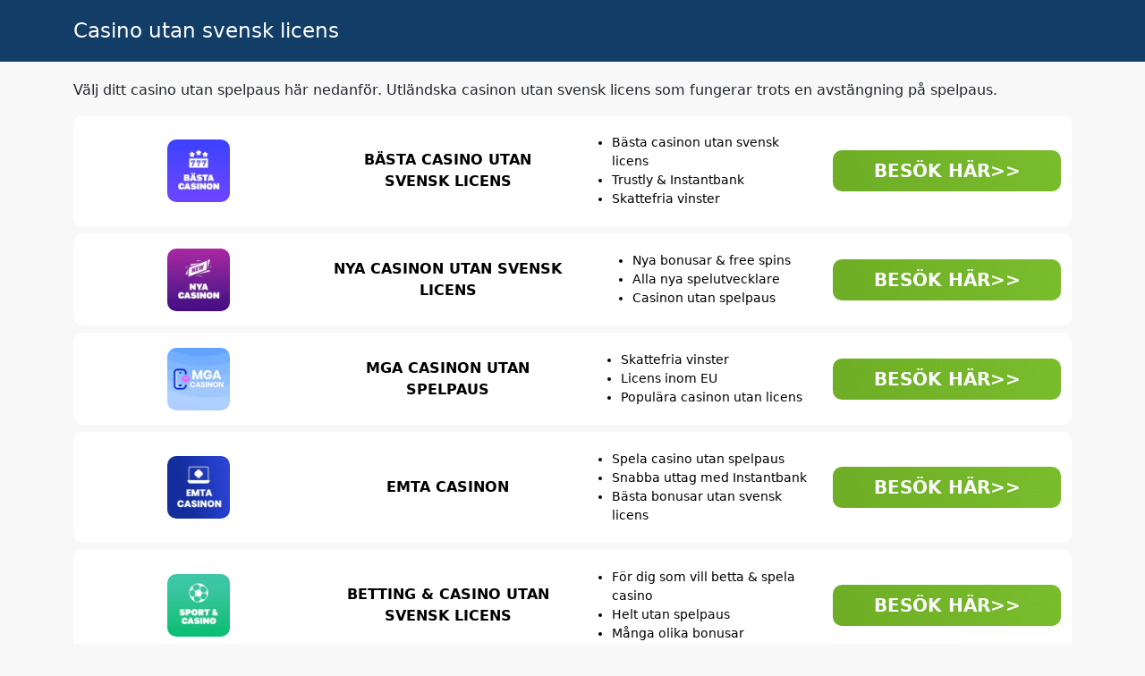

--- FILE ---
content_type: text/html; charset=UTF-8
request_url: https://spelacasino.online/
body_size: 1781
content:
<!DOCTYPE html>
<html data-bs-theme="light" lang="sv">

<head>
    <meta charset="utf-8">
    <meta name="viewport" content="width=device-width, initial-scale=1.0, shrink-to-fit=no">
    <title>Casino Utan Svensk Licens 2025 - Spela Utan Spelpaus</title>
    <link rel="canonical" href="https://casinoutansvensklicens.co/">
    <meta property="og:url" content="https://casinoutansvensklicens.co/">
    <meta name="description" content="Upptäck de bästa casinon utan svensk licens. Vi listar säkra och pålitliga utländska casinon med generösa bonusar och utan Spelpaus. Spela tryggt idag!">
    <meta name="robots" content="noarchive">
    <meta name="Pragma" content="no-cache">
    <script type="application/ld+json">
        {
            "@context": "http://schema.org",
            "@type": "WebSite",
            "name": "Casino Utan Svensk Licens",
            "url": "https://casinoutansvensklicens.co"
        }
    </script>
    <link rel="icon" type="image/png" sizes="512x512" href="assets/img/favicon.png">
    <link rel="icon" type="image/png" sizes="512x512" href="assets/img/favicon.png" media="(prefers-color-scheme: dark)">
    <link rel="icon" type="image/png" sizes="512x512" href="assets/img/favicon.png">
    <link rel="icon" type="image/png" sizes="512x512" href="assets/img/favicon.png" media="(prefers-color-scheme: dark)">
    <link rel="icon" type="image/png" sizes="512x512" href="assets/img/favicon.png">
    <link rel="icon" type="image/png" sizes="512x512" href="assets/img/favicon.png">
    <link rel="icon" type="image/png" sizes="512x512" href="assets/img/favicon.png">
    <link rel="stylesheet" href="assets/bootstrap/css/bootstrap.min.css">
    <link rel="stylesheet" href="assets/css/Navbar-Right-Links-icons.css">
</head>

<body style="background: #f8f8f8;">
    <nav class="navbar navbar-expand-md py-3" style="background: #123d66;">
        <div class="container"><a class='navbar-brand d-flex align-items-center' href='/'>
                <h1 style="font-size: 23px;margin-bottom: 0px;color: rgb(255,255,255);">Casino utan svensk licens</h1>
            </a></div>
    </nav>
    <section style="padding-top: 20px;padding-bottom: 20px;">
        <div class="container">
            <p>Välj ditt casino utan spelpaus här nedanför. Utländska casinon utan svensk licens som fungerar trots en avstängning på spelpaus.&nbsp;</p>
            <div class="row" style="border-radius: 10px;background: #ffffff;padding-top: 10px;padding-bottom: 10px;margin-bottom: 8px;margin-right: 0px;margin-left: 0px;">
                <div class="col-md-3 d-flex d-sm-flex d-md-flex d-lg-flex d-xl-flex d-xxl-flex justify-content-center align-items-center align-self-center justify-content-sm-center align-items-sm-center justify-content-md-center align-items-md-center justify-content-lg-center align-items-lg-center justify-content-xl-center align-items-xl-center justify-content-xxl-center align-items-xxl-center"><img class="img-fluid" src="assets/img/basta-casinon.webp" width="70" alt="bästa casinon" style="border-radius: 10px;" height="70"></div>
                <div class="col-md-3 d-flex d-md-flex d-lg-flex d-xl-flex d-xxl-flex justify-content-center align-items-center justify-content-md-center align-items-md-center justify-content-lg-center align-items-lg-center justify-content-xl-center align-items-xl-center justify-content-xxl-center align-items-xxl-center" style="padding-top: 10px;padding-bottom: 10px;">
                    <p class="d-sm-flex justify-content-sm-center align-items-sm-center" style="margin-bottom: 0px;font-size: 16px;font-weight: bold;font-family: inherit;color: #000000;text-align: center;">BÄSTA CASINO UTAN SVENSK LICENS</p>
                </div>
                <div class="col-md-3 d-flex d-sm-flex d-md-flex d-lg-flex d-xl-flex d-xxl-flex justify-content-center justify-content-sm-center align-items-md-center align-items-lg-center align-items-xl-center justify-content-xxl-start align-items-xxl-center" style="padding-top: 10px;padding-bottom: 10px;">
                    <ul style="margin-bottom: 0px;font-size: 14px;font-family: inherit;color: #000000;">
                        <li>Bästa casinon utan svensk licens</li>
                        <li>Trustly &amp; Instantbank</li>
                        <li>Skattefria vinster</li>
                    </ul>
                </div>
                <div class="col-md-3 d-flex d-sm-flex d-md-flex d-lg-flex d-xl-flex d-xxl-flex justify-content-center align-items-center justify-content-sm-center align-items-sm-center justify-content-md-center align-items-md-center justify-content-lg-center align-items-lg-center justify-content-xl-center align-items-xl-center justify-content-xxl-center align-items-xxl-center"><a class="btn btn-primary btn-lg" role="button" style="background: linear-gradient(72deg, #6ead26, #79bd2c);font-family: inherit;font-weight: bold;color: rgb(255,255,255);border-radius: 10px;border-style: none;min-width: 100%;" target="_blank" rel="nofollow" href="/go/eucasino">BESÖK HÄR&gt;&gt;</a></div>
            </div>
            <div class="row" style="border-radius: 10px;background: #ffffff;padding-top: 10px;padding-bottom: 10px;margin-bottom: 8px;margin-right: 0px;margin-left: 0px;">
                <div class="col-md-3 d-flex d-sm-flex d-md-flex d-lg-flex d-xl-flex d-xxl-flex justify-content-center align-items-center align-self-center justify-content-sm-center align-items-sm-center justify-content-md-center align-items-md-center justify-content-lg-center align-items-lg-center justify-content-xl-center align-items-xl-center justify-content-xxl-center align-items-xxl-center"><img class="img-fluid" src="assets/img/nya-casinon.webp" width="70" alt="nya casino" style="border-radius: 10px;" height="70"></div>
                <div class="col-md-3 d-flex d-md-flex d-lg-flex d-xl-flex d-xxl-flex justify-content-center align-items-center justify-content-md-center align-items-md-center justify-content-lg-center align-items-lg-center justify-content-xl-center align-items-xl-center justify-content-xxl-center align-items-xxl-center" style="padding-top: 10px;padding-bottom: 10px;">
                    <p class="d-sm-flex justify-content-sm-center align-items-sm-center" style="margin-bottom: 0px;font-size: 16px;font-weight: bold;font-family: inherit;color: #000000;text-align: center;">NYA CASINON UTAN SVENSK LICENS</p>
                </div>
                <div class="col-md-3 d-flex d-sm-flex d-md-flex d-lg-flex d-xl-flex d-xxl-flex justify-content-center justify-content-sm-center align-items-md-center align-items-lg-center align-items-xl-center justify-content-xxl-start align-items-xxl-center" style="padding-top: 10px;padding-bottom: 10px;">
                    <ul style="margin-bottom: 0px;font-size: 14px;font-family: inherit;color: #000000;">
                        <li>Nya bonusar &amp; free spins</li>
                        <li>Alla nya spelutvecklare</li>
                        <li>Casinon utan spelpaus</li>
                    </ul>
                </div>
                <div class="col-md-3 d-flex d-sm-flex d-md-flex d-lg-flex d-xl-flex d-xxl-flex justify-content-center align-items-center justify-content-sm-center align-items-sm-center justify-content-md-center align-items-md-center justify-content-lg-center align-items-lg-center justify-content-xl-center align-items-xl-center justify-content-xxl-center align-items-xxl-center"><a class="btn btn-primary btn-lg" role="button" style="background: linear-gradient(72deg, #6ead26, #79bd2c);font-family: inherit;font-weight: bold;color: rgb(255,255,255);border-radius: 10px;border-style: none;min-width: 100%;" target="_blank" rel="nofollow" href="/go/newcasino">BESÖK HÄR&gt;&gt;</a></div>
            </div>
            <div class="row" style="border-radius: 10px;background: #ffffff;padding-top: 10px;padding-bottom: 10px;margin-bottom: 8px;margin-right: 0px;margin-left: 0px;">
                <div class="col-md-3 d-flex d-sm-flex d-md-flex d-lg-flex d-xl-flex d-xxl-flex justify-content-center align-items-center align-self-center justify-content-sm-center align-items-sm-center justify-content-md-center align-items-md-center justify-content-lg-center align-items-lg-center justify-content-xl-center align-items-xl-center justify-content-xxl-center align-items-xxl-center"><img class="img-fluid" src="assets/img/mga-casino.jpg" width="70" alt="mga" style="border-radius: 10px;" height="70"></div>
                <div class="col-md-3 d-flex d-md-flex d-lg-flex d-xl-flex d-xxl-flex justify-content-center align-items-center justify-content-md-center align-items-md-center justify-content-lg-center align-items-lg-center justify-content-xl-center align-items-xl-center justify-content-xxl-center align-items-xxl-center" style="padding-top: 10px;padding-bottom: 10px;">
                    <p class="d-sm-flex justify-content-sm-center align-items-sm-center" style="margin-bottom: 0px;font-size: 16px;font-weight: bold;font-family: inherit;color: #000000;text-align: center;">MGA CASINON UTAN SPELPAUS</p>
                </div>
                <div class="col-md-3 d-flex d-sm-flex d-md-flex d-lg-flex d-xl-flex d-xxl-flex justify-content-center justify-content-sm-center align-items-md-center align-items-lg-center align-items-xl-center justify-content-xxl-start align-items-xxl-center" style="padding-top: 10px;padding-bottom: 10px;">
                    <ul style="margin-bottom: 0px;font-size: 14px;font-family: inherit;color: #000000;">
                        <li>Skattefria vinster</li>
                        <li>Licens inom EU</li>
                        <li>Populära casinon utan licens</li>
                    </ul>
                </div>
                <div class="col-md-3 d-flex d-sm-flex d-md-flex d-lg-flex d-xl-flex d-xxl-flex justify-content-center align-items-center justify-content-sm-center align-items-sm-center justify-content-md-center align-items-md-center justify-content-lg-center align-items-lg-center justify-content-xl-center align-items-xl-center justify-content-xxl-center align-items-xxl-center"><a class="btn btn-primary btn-lg" role="button" style="background: linear-gradient(72deg, #6ead26, #79bd2c);font-family: inherit;font-weight: bold;color: rgb(255,255,255);border-radius: 10px;border-style: none;min-width: 100%;" target="_blank" rel="nofollow" href="/go/mgacasino">BESÖK HÄR&gt;&gt;</a></div>
            </div>
            <div class="row" style="border-radius: 10px;background: #ffffff;padding-top: 10px;padding-bottom: 10px;margin-bottom: 8px;margin-right: 0px;margin-left: 0px;">
                <div class="col-md-3 d-flex d-sm-flex d-md-flex d-lg-flex d-xl-flex d-xxl-flex justify-content-center align-items-center align-self-center justify-content-sm-center align-items-sm-center justify-content-md-center align-items-md-center justify-content-lg-center align-items-lg-center justify-content-xl-center align-items-xl-center justify-content-xxl-center align-items-xxl-center"><img class="img-fluid" src="assets/img/emta-casinon.webp" width="70" alt="emta" style="border-radius: 10px;" height="70"></div>
                <div class="col-md-3 d-flex d-md-flex d-lg-flex d-xl-flex d-xxl-flex justify-content-center align-items-center justify-content-md-center align-items-md-center justify-content-lg-center align-items-lg-center justify-content-xl-center align-items-xl-center justify-content-xxl-center align-items-xxl-center" style="padding-top: 10px;padding-bottom: 10px;">
                    <p class="d-sm-flex justify-content-sm-center align-items-sm-center" style="margin-bottom: 0px;font-size: 16px;font-weight: bold;font-family: inherit;color: #000000;text-align: center;">EMTA CASINON</p>
                </div>
                <div class="col-md-3 d-flex d-sm-flex d-md-flex d-lg-flex d-xl-flex d-xxl-flex justify-content-center justify-content-sm-center align-items-md-center align-items-lg-center align-items-xl-center justify-content-xxl-start align-items-xxl-center" style="padding-top: 10px;padding-bottom: 10px;">
                    <ul style="margin-bottom: 0px;font-size: 14px;font-family: inherit;color: #000000;">
                        <li>Spela casino utan spelpaus</li>
                        <li>Snabba uttag med Instantbank</li>
                        <li>Bästa bonusar utan svensk licens</li>
                    </ul>
                </div>
                <div class="col-md-3 d-flex d-sm-flex d-md-flex d-lg-flex d-xl-flex d-xxl-flex justify-content-center align-items-center justify-content-sm-center align-items-sm-center justify-content-md-center align-items-md-center justify-content-lg-center align-items-lg-center justify-content-xl-center align-items-xl-center justify-content-xxl-center align-items-xxl-center"><a class="btn btn-primary btn-lg" role="button" style="background: linear-gradient(72deg, #6ead26, #79bd2c);font-family: inherit;font-weight: bold;color: rgb(255,255,255);border-radius: 10px;border-style: none;min-width: 100%;" target="_blank" rel="nofollow" href="/go/emtacasino">BESÖK HÄR&gt;&gt;</a></div>
            </div>
            <div class="row" style="border-radius: 10px;background: #ffffff;padding-top: 10px;padding-bottom: 10px;margin-bottom: 8px;margin-right: 0px;margin-left: 0px;">
                <div class="col-md-3 d-flex d-sm-flex d-md-flex d-lg-flex d-xl-flex d-xxl-flex justify-content-center align-items-center align-self-center justify-content-sm-center align-items-sm-center justify-content-md-center align-items-md-center justify-content-lg-center align-items-lg-center justify-content-xl-center align-items-xl-center justify-content-xxl-center align-items-xxl-center"><img class="img-fluid" src="assets/img/betting-spelbolag.webp" width="70" alt="sport" style="border-radius: 10px;" height="70"></div>
                <div class="col-md-3 d-flex d-md-flex d-lg-flex d-xl-flex d-xxl-flex justify-content-center align-items-center justify-content-md-center align-items-md-center justify-content-lg-center align-items-lg-center justify-content-xl-center align-items-xl-center justify-content-xxl-center align-items-xxl-center" style="padding-top: 10px;padding-bottom: 10px;">
                    <p class="d-sm-flex justify-content-sm-center align-items-sm-center" style="margin-bottom: 0px;font-size: 16px;font-weight: bold;font-family: inherit;color: #000000;text-align: center;">BETTING &amp; CASINO UTAN SVENSK LICENS</p>
                </div>
                <div class="col-md-3 d-flex d-sm-flex d-md-flex d-lg-flex d-xl-flex d-xxl-flex justify-content-center justify-content-sm-center align-items-md-center align-items-lg-center align-items-xl-center justify-content-xxl-start align-items-xxl-center" style="padding-top: 10px;padding-bottom: 10px;">
                    <ul style="margin-bottom: 0px;font-size: 14px;font-family: inherit;color: #000000;">
                        <li>För dig som vill betta &amp; spela casino</li>
                        <li>Helt utan spelpaus</li>
                        <li>Många olika bonusar</li>
                    </ul>
                </div>
                <div class="col-md-3 d-flex d-sm-flex d-md-flex d-lg-flex d-xl-flex d-xxl-flex justify-content-center align-items-center justify-content-sm-center align-items-sm-center justify-content-md-center align-items-md-center justify-content-lg-center align-items-lg-center justify-content-xl-center align-items-xl-center justify-content-xxl-center align-items-xxl-center"><a class="btn btn-primary btn-lg" role="button" style="background: linear-gradient(72deg, #6ead26, #79bd2c);font-family: inherit;font-weight: bold;color: rgb(255,255,255);border-radius: 10px;border-style: none;min-width: 100%;" target="_blank" rel="nofollow" href="/go/betting">BESÖK HÄR&gt;&gt;</a></div>
            </div>
            <h2 style="font-size: 20px;margin-top: 20px;">Information om casino utan svensk licens</h2>
            <div class="table-responsive">
                <table class="table table-striped">
                    <tbody>
                        <tr>
                            <td>Antal casinon utan svensk licens:</td>
                            <td>40+</td>
                        </tr>
                        <tr>
                            <td>Total casino bonus:</td>
                            <td>€30 000+</td>
                        </tr>
                        <tr>
                            <td>Free spins:</td>
                            <td>20 000 +</td>
                        </tr>
                        <tr>
                            <td>Betalmetoder:</td>
                            <td>Instantbank, Revolut, Visa, Mastercard, Bitcoin</td>
                        </tr>
                        <tr>
                            <td>Uttagstider:</td>
                            <td>15 min &gt; 3bankdagar</td>
                        </tr>
                        <tr>
                            <td>Licens:</td>
                            <td>EMTA, MGA, Anjoun, Curacao</td>
                        </tr>
                        <tr>
                            <td>Gratis casino utan insättning:</td>
                            <td>Ja</td>
                        </tr>
                    </tbody>
                </table>
            </div>
        </div>
    </section>
    <footer class="text-center" style="background: #123d66;">
        <div class="container text-muted py-4 py-lg-5">
            <p class="mb-0" style="color: rgb(255,255,255);">Copyright © 2025 Casino utan svensk licens</p>
        </div>
    </footer>
    <script src="assets/bootstrap/js/bootstrap.min.js"></script>
</body>

</html>